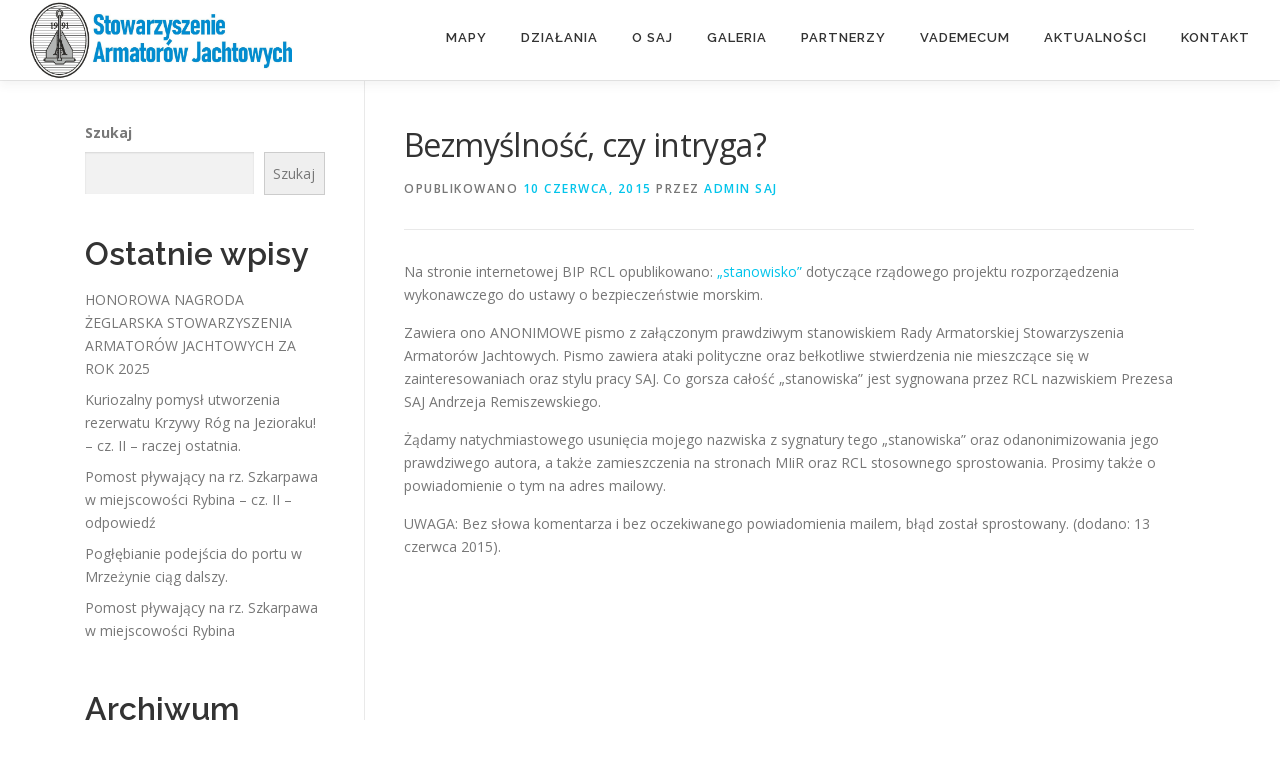

--- FILE ---
content_type: text/html; charset=UTF-8
request_url: https://saj.org.pl/bezmyslnosc-czy-intryga/
body_size: 10978
content:
<!DOCTYPE html>
<html lang="pl-PL">
<head>
<meta charset="UTF-8">
<meta name="viewport" content="width=device-width, initial-scale=1">
<link rel="profile" href="http://gmpg.org/xfn/11">
<title>Bezmyślność, czy intryga? &#8211; Stowarzyszenie Armator&oacute;w Jachtowych</title>
<meta name='robots' content='max-image-preview:large' />
	<style>img:is([sizes="auto" i], [sizes^="auto," i]) { contain-intrinsic-size: 3000px 1500px }</style>
	<link rel='dns-prefetch' href='//www.googletagmanager.com' />
<link rel='dns-prefetch' href='//fonts.googleapis.com' />
<link rel="alternate" type="application/rss+xml" title="Stowarzyszenie Armator&oacute;w Jachtowych &raquo; Kanał z wpisami" href="https://saj.org.pl/feed/" />
<link rel="alternate" type="application/rss+xml" title="Stowarzyszenie Armator&oacute;w Jachtowych &raquo; Kanał z komentarzami" href="https://saj.org.pl/comments/feed/" />
<script type="text/javascript">
/* <![CDATA[ */
window._wpemojiSettings = {"baseUrl":"https:\/\/s.w.org\/images\/core\/emoji\/16.0.1\/72x72\/","ext":".png","svgUrl":"https:\/\/s.w.org\/images\/core\/emoji\/16.0.1\/svg\/","svgExt":".svg","source":{"concatemoji":"https:\/\/saj.org.pl\/wp-includes\/js\/wp-emoji-release.min.js?ver=6.8.3"}};
/*! This file is auto-generated */
!function(s,n){var o,i,e;function c(e){try{var t={supportTests:e,timestamp:(new Date).valueOf()};sessionStorage.setItem(o,JSON.stringify(t))}catch(e){}}function p(e,t,n){e.clearRect(0,0,e.canvas.width,e.canvas.height),e.fillText(t,0,0);var t=new Uint32Array(e.getImageData(0,0,e.canvas.width,e.canvas.height).data),a=(e.clearRect(0,0,e.canvas.width,e.canvas.height),e.fillText(n,0,0),new Uint32Array(e.getImageData(0,0,e.canvas.width,e.canvas.height).data));return t.every(function(e,t){return e===a[t]})}function u(e,t){e.clearRect(0,0,e.canvas.width,e.canvas.height),e.fillText(t,0,0);for(var n=e.getImageData(16,16,1,1),a=0;a<n.data.length;a++)if(0!==n.data[a])return!1;return!0}function f(e,t,n,a){switch(t){case"flag":return n(e,"\ud83c\udff3\ufe0f\u200d\u26a7\ufe0f","\ud83c\udff3\ufe0f\u200b\u26a7\ufe0f")?!1:!n(e,"\ud83c\udde8\ud83c\uddf6","\ud83c\udde8\u200b\ud83c\uddf6")&&!n(e,"\ud83c\udff4\udb40\udc67\udb40\udc62\udb40\udc65\udb40\udc6e\udb40\udc67\udb40\udc7f","\ud83c\udff4\u200b\udb40\udc67\u200b\udb40\udc62\u200b\udb40\udc65\u200b\udb40\udc6e\u200b\udb40\udc67\u200b\udb40\udc7f");case"emoji":return!a(e,"\ud83e\udedf")}return!1}function g(e,t,n,a){var r="undefined"!=typeof WorkerGlobalScope&&self instanceof WorkerGlobalScope?new OffscreenCanvas(300,150):s.createElement("canvas"),o=r.getContext("2d",{willReadFrequently:!0}),i=(o.textBaseline="top",o.font="600 32px Arial",{});return e.forEach(function(e){i[e]=t(o,e,n,a)}),i}function t(e){var t=s.createElement("script");t.src=e,t.defer=!0,s.head.appendChild(t)}"undefined"!=typeof Promise&&(o="wpEmojiSettingsSupports",i=["flag","emoji"],n.supports={everything:!0,everythingExceptFlag:!0},e=new Promise(function(e){s.addEventListener("DOMContentLoaded",e,{once:!0})}),new Promise(function(t){var n=function(){try{var e=JSON.parse(sessionStorage.getItem(o));if("object"==typeof e&&"number"==typeof e.timestamp&&(new Date).valueOf()<e.timestamp+604800&&"object"==typeof e.supportTests)return e.supportTests}catch(e){}return null}();if(!n){if("undefined"!=typeof Worker&&"undefined"!=typeof OffscreenCanvas&&"undefined"!=typeof URL&&URL.createObjectURL&&"undefined"!=typeof Blob)try{var e="postMessage("+g.toString()+"("+[JSON.stringify(i),f.toString(),p.toString(),u.toString()].join(",")+"));",a=new Blob([e],{type:"text/javascript"}),r=new Worker(URL.createObjectURL(a),{name:"wpTestEmojiSupports"});return void(r.onmessage=function(e){c(n=e.data),r.terminate(),t(n)})}catch(e){}c(n=g(i,f,p,u))}t(n)}).then(function(e){for(var t in e)n.supports[t]=e[t],n.supports.everything=n.supports.everything&&n.supports[t],"flag"!==t&&(n.supports.everythingExceptFlag=n.supports.everythingExceptFlag&&n.supports[t]);n.supports.everythingExceptFlag=n.supports.everythingExceptFlag&&!n.supports.flag,n.DOMReady=!1,n.readyCallback=function(){n.DOMReady=!0}}).then(function(){return e}).then(function(){var e;n.supports.everything||(n.readyCallback(),(e=n.source||{}).concatemoji?t(e.concatemoji):e.wpemoji&&e.twemoji&&(t(e.twemoji),t(e.wpemoji)))}))}((window,document),window._wpemojiSettings);
/* ]]> */
</script>
<style id='wp-emoji-styles-inline-css' type='text/css'>

	img.wp-smiley, img.emoji {
		display: inline !important;
		border: none !important;
		box-shadow: none !important;
		height: 1em !important;
		width: 1em !important;
		margin: 0 0.07em !important;
		vertical-align: -0.1em !important;
		background: none !important;
		padding: 0 !important;
	}
</style>
<link rel='stylesheet' id='wp-block-library-css' href='https://saj.org.pl/wp-includes/css/dist/block-library/style.min.css?ver=6.8.3' type='text/css' media='all' />
<style id='wp-block-library-theme-inline-css' type='text/css'>
.wp-block-audio :where(figcaption){color:#555;font-size:13px;text-align:center}.is-dark-theme .wp-block-audio :where(figcaption){color:#ffffffa6}.wp-block-audio{margin:0 0 1em}.wp-block-code{border:1px solid #ccc;border-radius:4px;font-family:Menlo,Consolas,monaco,monospace;padding:.8em 1em}.wp-block-embed :where(figcaption){color:#555;font-size:13px;text-align:center}.is-dark-theme .wp-block-embed :where(figcaption){color:#ffffffa6}.wp-block-embed{margin:0 0 1em}.blocks-gallery-caption{color:#555;font-size:13px;text-align:center}.is-dark-theme .blocks-gallery-caption{color:#ffffffa6}:root :where(.wp-block-image figcaption){color:#555;font-size:13px;text-align:center}.is-dark-theme :root :where(.wp-block-image figcaption){color:#ffffffa6}.wp-block-image{margin:0 0 1em}.wp-block-pullquote{border-bottom:4px solid;border-top:4px solid;color:currentColor;margin-bottom:1.75em}.wp-block-pullquote cite,.wp-block-pullquote footer,.wp-block-pullquote__citation{color:currentColor;font-size:.8125em;font-style:normal;text-transform:uppercase}.wp-block-quote{border-left:.25em solid;margin:0 0 1.75em;padding-left:1em}.wp-block-quote cite,.wp-block-quote footer{color:currentColor;font-size:.8125em;font-style:normal;position:relative}.wp-block-quote:where(.has-text-align-right){border-left:none;border-right:.25em solid;padding-left:0;padding-right:1em}.wp-block-quote:where(.has-text-align-center){border:none;padding-left:0}.wp-block-quote.is-large,.wp-block-quote.is-style-large,.wp-block-quote:where(.is-style-plain){border:none}.wp-block-search .wp-block-search__label{font-weight:700}.wp-block-search__button{border:1px solid #ccc;padding:.375em .625em}:where(.wp-block-group.has-background){padding:1.25em 2.375em}.wp-block-separator.has-css-opacity{opacity:.4}.wp-block-separator{border:none;border-bottom:2px solid;margin-left:auto;margin-right:auto}.wp-block-separator.has-alpha-channel-opacity{opacity:1}.wp-block-separator:not(.is-style-wide):not(.is-style-dots){width:100px}.wp-block-separator.has-background:not(.is-style-dots){border-bottom:none;height:1px}.wp-block-separator.has-background:not(.is-style-wide):not(.is-style-dots){height:2px}.wp-block-table{margin:0 0 1em}.wp-block-table td,.wp-block-table th{word-break:normal}.wp-block-table :where(figcaption){color:#555;font-size:13px;text-align:center}.is-dark-theme .wp-block-table :where(figcaption){color:#ffffffa6}.wp-block-video :where(figcaption){color:#555;font-size:13px;text-align:center}.is-dark-theme .wp-block-video :where(figcaption){color:#ffffffa6}.wp-block-video{margin:0 0 1em}:root :where(.wp-block-template-part.has-background){margin-bottom:0;margin-top:0;padding:1.25em 2.375em}
</style>
<style id='classic-theme-styles-inline-css' type='text/css'>
/*! This file is auto-generated */
.wp-block-button__link{color:#fff;background-color:#32373c;border-radius:9999px;box-shadow:none;text-decoration:none;padding:calc(.667em + 2px) calc(1.333em + 2px);font-size:1.125em}.wp-block-file__button{background:#32373c;color:#fff;text-decoration:none}
</style>
<style id='global-styles-inline-css' type='text/css'>
:root{--wp--preset--aspect-ratio--square: 1;--wp--preset--aspect-ratio--4-3: 4/3;--wp--preset--aspect-ratio--3-4: 3/4;--wp--preset--aspect-ratio--3-2: 3/2;--wp--preset--aspect-ratio--2-3: 2/3;--wp--preset--aspect-ratio--16-9: 16/9;--wp--preset--aspect-ratio--9-16: 9/16;--wp--preset--color--black: #000000;--wp--preset--color--cyan-bluish-gray: #abb8c3;--wp--preset--color--white: #ffffff;--wp--preset--color--pale-pink: #f78da7;--wp--preset--color--vivid-red: #cf2e2e;--wp--preset--color--luminous-vivid-orange: #ff6900;--wp--preset--color--luminous-vivid-amber: #fcb900;--wp--preset--color--light-green-cyan: #7bdcb5;--wp--preset--color--vivid-green-cyan: #00d084;--wp--preset--color--pale-cyan-blue: #8ed1fc;--wp--preset--color--vivid-cyan-blue: #0693e3;--wp--preset--color--vivid-purple: #9b51e0;--wp--preset--gradient--vivid-cyan-blue-to-vivid-purple: linear-gradient(135deg,rgba(6,147,227,1) 0%,rgb(155,81,224) 100%);--wp--preset--gradient--light-green-cyan-to-vivid-green-cyan: linear-gradient(135deg,rgb(122,220,180) 0%,rgb(0,208,130) 100%);--wp--preset--gradient--luminous-vivid-amber-to-luminous-vivid-orange: linear-gradient(135deg,rgba(252,185,0,1) 0%,rgba(255,105,0,1) 100%);--wp--preset--gradient--luminous-vivid-orange-to-vivid-red: linear-gradient(135deg,rgba(255,105,0,1) 0%,rgb(207,46,46) 100%);--wp--preset--gradient--very-light-gray-to-cyan-bluish-gray: linear-gradient(135deg,rgb(238,238,238) 0%,rgb(169,184,195) 100%);--wp--preset--gradient--cool-to-warm-spectrum: linear-gradient(135deg,rgb(74,234,220) 0%,rgb(151,120,209) 20%,rgb(207,42,186) 40%,rgb(238,44,130) 60%,rgb(251,105,98) 80%,rgb(254,248,76) 100%);--wp--preset--gradient--blush-light-purple: linear-gradient(135deg,rgb(255,206,236) 0%,rgb(152,150,240) 100%);--wp--preset--gradient--blush-bordeaux: linear-gradient(135deg,rgb(254,205,165) 0%,rgb(254,45,45) 50%,rgb(107,0,62) 100%);--wp--preset--gradient--luminous-dusk: linear-gradient(135deg,rgb(255,203,112) 0%,rgb(199,81,192) 50%,rgb(65,88,208) 100%);--wp--preset--gradient--pale-ocean: linear-gradient(135deg,rgb(255,245,203) 0%,rgb(182,227,212) 50%,rgb(51,167,181) 100%);--wp--preset--gradient--electric-grass: linear-gradient(135deg,rgb(202,248,128) 0%,rgb(113,206,126) 100%);--wp--preset--gradient--midnight: linear-gradient(135deg,rgb(2,3,129) 0%,rgb(40,116,252) 100%);--wp--preset--font-size--small: 13px;--wp--preset--font-size--medium: 20px;--wp--preset--font-size--large: 36px;--wp--preset--font-size--x-large: 42px;--wp--preset--spacing--20: 0.44rem;--wp--preset--spacing--30: 0.67rem;--wp--preset--spacing--40: 1rem;--wp--preset--spacing--50: 1.5rem;--wp--preset--spacing--60: 2.25rem;--wp--preset--spacing--70: 3.38rem;--wp--preset--spacing--80: 5.06rem;--wp--preset--shadow--natural: 6px 6px 9px rgba(0, 0, 0, 0.2);--wp--preset--shadow--deep: 12px 12px 50px rgba(0, 0, 0, 0.4);--wp--preset--shadow--sharp: 6px 6px 0px rgba(0, 0, 0, 0.2);--wp--preset--shadow--outlined: 6px 6px 0px -3px rgba(255, 255, 255, 1), 6px 6px rgba(0, 0, 0, 1);--wp--preset--shadow--crisp: 6px 6px 0px rgba(0, 0, 0, 1);}:where(.is-layout-flex){gap: 0.5em;}:where(.is-layout-grid){gap: 0.5em;}body .is-layout-flex{display: flex;}.is-layout-flex{flex-wrap: wrap;align-items: center;}.is-layout-flex > :is(*, div){margin: 0;}body .is-layout-grid{display: grid;}.is-layout-grid > :is(*, div){margin: 0;}:where(.wp-block-columns.is-layout-flex){gap: 2em;}:where(.wp-block-columns.is-layout-grid){gap: 2em;}:where(.wp-block-post-template.is-layout-flex){gap: 1.25em;}:where(.wp-block-post-template.is-layout-grid){gap: 1.25em;}.has-black-color{color: var(--wp--preset--color--black) !important;}.has-cyan-bluish-gray-color{color: var(--wp--preset--color--cyan-bluish-gray) !important;}.has-white-color{color: var(--wp--preset--color--white) !important;}.has-pale-pink-color{color: var(--wp--preset--color--pale-pink) !important;}.has-vivid-red-color{color: var(--wp--preset--color--vivid-red) !important;}.has-luminous-vivid-orange-color{color: var(--wp--preset--color--luminous-vivid-orange) !important;}.has-luminous-vivid-amber-color{color: var(--wp--preset--color--luminous-vivid-amber) !important;}.has-light-green-cyan-color{color: var(--wp--preset--color--light-green-cyan) !important;}.has-vivid-green-cyan-color{color: var(--wp--preset--color--vivid-green-cyan) !important;}.has-pale-cyan-blue-color{color: var(--wp--preset--color--pale-cyan-blue) !important;}.has-vivid-cyan-blue-color{color: var(--wp--preset--color--vivid-cyan-blue) !important;}.has-vivid-purple-color{color: var(--wp--preset--color--vivid-purple) !important;}.has-black-background-color{background-color: var(--wp--preset--color--black) !important;}.has-cyan-bluish-gray-background-color{background-color: var(--wp--preset--color--cyan-bluish-gray) !important;}.has-white-background-color{background-color: var(--wp--preset--color--white) !important;}.has-pale-pink-background-color{background-color: var(--wp--preset--color--pale-pink) !important;}.has-vivid-red-background-color{background-color: var(--wp--preset--color--vivid-red) !important;}.has-luminous-vivid-orange-background-color{background-color: var(--wp--preset--color--luminous-vivid-orange) !important;}.has-luminous-vivid-amber-background-color{background-color: var(--wp--preset--color--luminous-vivid-amber) !important;}.has-light-green-cyan-background-color{background-color: var(--wp--preset--color--light-green-cyan) !important;}.has-vivid-green-cyan-background-color{background-color: var(--wp--preset--color--vivid-green-cyan) !important;}.has-pale-cyan-blue-background-color{background-color: var(--wp--preset--color--pale-cyan-blue) !important;}.has-vivid-cyan-blue-background-color{background-color: var(--wp--preset--color--vivid-cyan-blue) !important;}.has-vivid-purple-background-color{background-color: var(--wp--preset--color--vivid-purple) !important;}.has-black-border-color{border-color: var(--wp--preset--color--black) !important;}.has-cyan-bluish-gray-border-color{border-color: var(--wp--preset--color--cyan-bluish-gray) !important;}.has-white-border-color{border-color: var(--wp--preset--color--white) !important;}.has-pale-pink-border-color{border-color: var(--wp--preset--color--pale-pink) !important;}.has-vivid-red-border-color{border-color: var(--wp--preset--color--vivid-red) !important;}.has-luminous-vivid-orange-border-color{border-color: var(--wp--preset--color--luminous-vivid-orange) !important;}.has-luminous-vivid-amber-border-color{border-color: var(--wp--preset--color--luminous-vivid-amber) !important;}.has-light-green-cyan-border-color{border-color: var(--wp--preset--color--light-green-cyan) !important;}.has-vivid-green-cyan-border-color{border-color: var(--wp--preset--color--vivid-green-cyan) !important;}.has-pale-cyan-blue-border-color{border-color: var(--wp--preset--color--pale-cyan-blue) !important;}.has-vivid-cyan-blue-border-color{border-color: var(--wp--preset--color--vivid-cyan-blue) !important;}.has-vivid-purple-border-color{border-color: var(--wp--preset--color--vivid-purple) !important;}.has-vivid-cyan-blue-to-vivid-purple-gradient-background{background: var(--wp--preset--gradient--vivid-cyan-blue-to-vivid-purple) !important;}.has-light-green-cyan-to-vivid-green-cyan-gradient-background{background: var(--wp--preset--gradient--light-green-cyan-to-vivid-green-cyan) !important;}.has-luminous-vivid-amber-to-luminous-vivid-orange-gradient-background{background: var(--wp--preset--gradient--luminous-vivid-amber-to-luminous-vivid-orange) !important;}.has-luminous-vivid-orange-to-vivid-red-gradient-background{background: var(--wp--preset--gradient--luminous-vivid-orange-to-vivid-red) !important;}.has-very-light-gray-to-cyan-bluish-gray-gradient-background{background: var(--wp--preset--gradient--very-light-gray-to-cyan-bluish-gray) !important;}.has-cool-to-warm-spectrum-gradient-background{background: var(--wp--preset--gradient--cool-to-warm-spectrum) !important;}.has-blush-light-purple-gradient-background{background: var(--wp--preset--gradient--blush-light-purple) !important;}.has-blush-bordeaux-gradient-background{background: var(--wp--preset--gradient--blush-bordeaux) !important;}.has-luminous-dusk-gradient-background{background: var(--wp--preset--gradient--luminous-dusk) !important;}.has-pale-ocean-gradient-background{background: var(--wp--preset--gradient--pale-ocean) !important;}.has-electric-grass-gradient-background{background: var(--wp--preset--gradient--electric-grass) !important;}.has-midnight-gradient-background{background: var(--wp--preset--gradient--midnight) !important;}.has-small-font-size{font-size: var(--wp--preset--font-size--small) !important;}.has-medium-font-size{font-size: var(--wp--preset--font-size--medium) !important;}.has-large-font-size{font-size: var(--wp--preset--font-size--large) !important;}.has-x-large-font-size{font-size: var(--wp--preset--font-size--x-large) !important;}
:where(.wp-block-post-template.is-layout-flex){gap: 1.25em;}:where(.wp-block-post-template.is-layout-grid){gap: 1.25em;}
:where(.wp-block-columns.is-layout-flex){gap: 2em;}:where(.wp-block-columns.is-layout-grid){gap: 2em;}
:root :where(.wp-block-pullquote){font-size: 1.5em;line-height: 1.6;}
</style>
<link rel='stylesheet' id='onepress-fonts-css' href='https://fonts.googleapis.com/css?family=Raleway%3A400%2C500%2C600%2C700%2C300%2C100%2C800%2C900%7COpen+Sans%3A400%2C300%2C300italic%2C400italic%2C600%2C600italic%2C700%2C700italic&#038;subset=latin%2Clatin-ext&#038;display=swap&#038;ver=2.3.12' type='text/css' media='all' />
<link rel='stylesheet' id='onepress-animate-css' href='https://saj.org.pl/wp-content/themes/onepress/assets/css/animate.min.css?ver=2.3.12' type='text/css' media='all' />
<link rel='stylesheet' id='onepress-fa-css' href='https://saj.org.pl/wp-content/themes/onepress/assets/fontawesome-v6/css/all.min.css?ver=6.5.1' type='text/css' media='all' />
<link rel='stylesheet' id='onepress-fa-shims-css' href='https://saj.org.pl/wp-content/themes/onepress/assets/fontawesome-v6/css/v4-shims.min.css?ver=6.5.1' type='text/css' media='all' />
<link rel='stylesheet' id='onepress-bootstrap-css' href='https://saj.org.pl/wp-content/themes/onepress/assets/css/bootstrap.min.css?ver=2.3.12' type='text/css' media='all' />
<link rel='stylesheet' id='onepress-style-css' href='https://saj.org.pl/wp-content/themes/onepress/style.css?ver=6.8.3' type='text/css' media='all' />
<style id='onepress-style-inline-css' type='text/css'>
.site-logo-div img{height:80px;width:auto}.site-logo-div img.custom-logo-transparent{height:250px;width:auto}#page .is-transparent .site-header.no-scroll .site-title,#page .is-transparent .site-header.no-scroll .site-title .site-text-logo{color:#ffffff}#main .video-section section.hero-slideshow-wrapper{background:transparent}.hero-slideshow-wrapper:after{position:absolute;top:0px;left:0px;width:100%;height:100%;background-color:rgba(0,0,0,0.3);display:block;content:""}#parallax-hero .jarallax-container .parallax-bg:before{background-color:rgba(0,0,0,0.3)}.body-desktop .parallax-hero .hero-slideshow-wrapper:after{display:none!important}#parallax-hero>.parallax-bg::before{background-color:rgba(0,0,0,0.3);opacity:1}.body-desktop .parallax-hero .hero-slideshow-wrapper:after{display:none!important}.page-header:not(.page--cover){text-align:left}#footer-widgets{}.gallery-carousel .g-item{padding:0px 10px}.gallery-carousel-wrap{margin-left:-10px;margin-right:-10px}.gallery-grid .g-item,.gallery-masonry .g-item .inner{padding:10px}.gallery-grid-wrap,.gallery-masonry-wrap{margin-left:-10px;margin-right:-10px}.gallery-justified-wrap{margin-left:-20px;margin-right:-20px}body .c-bully{color:#1e73be}
</style>
<link rel='stylesheet' id='onepress-gallery-lightgallery-css' href='https://saj.org.pl/wp-content/themes/onepress/assets/css/lightgallery.css?ver=6.8.3' type='text/css' media='all' />
<script type="text/javascript" src="https://saj.org.pl/wp-includes/js/jquery/jquery.min.js?ver=3.7.1" id="jquery-core-js"></script>
<script type="text/javascript" src="https://saj.org.pl/wp-includes/js/jquery/jquery-migrate.min.js?ver=3.4.1" id="jquery-migrate-js"></script>

<!-- Fragment znacznika Google (gtag.js) dodany przez Site Kit -->
<!-- Fragment Google Analytics dodany przez Site Kit -->
<script type="text/javascript" src="https://www.googletagmanager.com/gtag/js?id=GT-M3VTGN7" id="google_gtagjs-js" async></script>
<script type="text/javascript" id="google_gtagjs-js-after">
/* <![CDATA[ */
window.dataLayer = window.dataLayer || [];function gtag(){dataLayer.push(arguments);}
gtag("set","linker",{"domains":["saj.org.pl"]});
gtag("js", new Date());
gtag("set", "developer_id.dZTNiMT", true);
gtag("config", "GT-M3VTGN7");
/* ]]> */
</script>
<link rel="https://api.w.org/" href="https://saj.org.pl/wp-json/" /><link rel="alternate" title="JSON" type="application/json" href="https://saj.org.pl/wp-json/wp/v2/posts/1248" /><link rel="EditURI" type="application/rsd+xml" title="RSD" href="https://saj.org.pl/xmlrpc.php?rsd" />
<meta name="generator" content="WordPress 6.8.3" />
<link rel="canonical" href="https://saj.org.pl/bezmyslnosc-czy-intryga/" />
<link rel='shortlink' href='https://saj.org.pl/?p=1248' />
<link rel="alternate" title="oEmbed (JSON)" type="application/json+oembed" href="https://saj.org.pl/wp-json/oembed/1.0/embed?url=https%3A%2F%2Fsaj.org.pl%2Fbezmyslnosc-czy-intryga%2F" />
<link rel="alternate" title="oEmbed (XML)" type="text/xml+oembed" href="https://saj.org.pl/wp-json/oembed/1.0/embed?url=https%3A%2F%2Fsaj.org.pl%2Fbezmyslnosc-czy-intryga%2F&#038;format=xml" />
<meta name="generator" content="Site Kit by Google 1.166.0" /><link rel="icon" href="https://saj.org.pl/wp-content/uploads/2022/02/cropped-logo-kwadrat-32x32.jpg" sizes="32x32" />
<link rel="icon" href="https://saj.org.pl/wp-content/uploads/2022/02/cropped-logo-kwadrat-192x192.jpg" sizes="192x192" />
<link rel="apple-touch-icon" href="https://saj.org.pl/wp-content/uploads/2022/02/cropped-logo-kwadrat-180x180.jpg" />
<meta name="msapplication-TileImage" content="https://saj.org.pl/wp-content/uploads/2022/02/cropped-logo-kwadrat-270x270.jpg" />
</head>

<body class="wp-singular post-template-default single single-post postid-1248 single-format-standard wp-custom-logo wp-theme-onepress group-blog">
<div id="page" class="hfeed site">
	<a class="skip-link screen-reader-text" href="#content">Przejdź do treści</a>
	<div id="header-section" class="h-on-top no-transparent">		<header id="masthead" class="site-header header-full-width is-sticky no-scroll no-t h-on-top" role="banner">
			<div class="container">
				<div class="site-branding">
				<div class="site-brand-inner has-logo-img no-desc"><div class="site-logo-div"><a href="https://saj.org.pl/" class="custom-logo-link  no-t-logo" rel="home"><img width="1820" height="555" src="https://saj.org.pl/wp-content/uploads/2023/01/cropped-wizytowka-SAJ-niebieska3.jpg" class="custom-logo" alt="Stowarzyszenie Armator&oacute;w Jachtowych" /></a></div></div>				</div>
				<div class="header-right-wrapper">
					<a href="#0" id="nav-toggle">Menu<span></span></a>
					<nav id="site-navigation" class="main-navigation" role="navigation">
						<ul class="onepress-menu">
							<li id="menu-item-3509" class="menu-item menu-item-type-post_type menu-item-object-page menu-item-has-children menu-item-3509"><a href="https://saj.org.pl/mapy-przystani/">Mapy</a>
<ul class="sub-menu">
	<li id="menu-item-2942" class="menu-item menu-item-type-post_type menu-item-object-page menu-item-2942"><a href="https://saj.org.pl/mapa-przystani/">Mapa przystani wybrzeża Bałtyku</a></li>
	<li id="menu-item-3510" class="menu-item menu-item-type-post_type menu-item-object-page menu-item-3510"><a href="https://saj.org.pl/mapa-srodladzia/">Mapa przystani śródlądowych (beta)</a></li>
</ul>
</li>
<li id="menu-item-427" class="menu-item menu-item-type-custom menu-item-object-custom menu-item-home menu-item-has-children menu-item-427"><a href="https://saj.org.pl/#aktywnosci">Działania</a>
<ul class="sub-menu">
	<li id="menu-item-3049" class="menu-item menu-item-type-custom menu-item-object-custom menu-item-home menu-item-3049"><a href="https://saj.org.pl/#ppa">Przystań Przyjazna Armatorom</a></li>
	<li id="menu-item-3272" class="menu-item menu-item-type-post_type menu-item-object-page menu-item-3272"><a href="https://saj.org.pl/czwartkowe-wieczory-armatorskie/">Czwartkowe Wieczory Armatorskie</a></li>
	<li id="menu-item-691" class="menu-item menu-item-type-custom menu-item-object-custom menu-item-home menu-item-691"><a href="https://saj.org.pl/#news">Aktualności</a></li>
	<li id="menu-item-539" class="menu-item menu-item-type-post_type menu-item-object-page menu-item-539"><a href="https://saj.org.pl/nagrodahonorowasaj/">Nagroda Honorowa SAJ</a></li>
</ul>
</li>
<li id="menu-item-233" class="menu-item menu-item-type-custom menu-item-object-custom menu-item-home menu-item-has-children menu-item-233"><a href="https://saj.org.pl/#O">O SAJ</a>
<ul class="sub-menu">
	<li id="menu-item-180" class="menu-item menu-item-type-post_type menu-item-object-page menu-item-180"><a href="https://saj.org.pl/statut-stowarzyszenia-armatorow-jachtowych/">Statut SAJ</a></li>
	<li id="menu-item-582" class="menu-item menu-item-type-post_type menu-item-object-page menu-item-582"><a href="https://saj.org.pl/rada-armatorska/">Rada Armatorska</a></li>
	<li id="menu-item-581" class="menu-item menu-item-type-post_type menu-item-object-page menu-item-581"><a href="https://saj.org.pl/komisja-rewizyjna/">Komisja Rewizyjna</a></li>
	<li id="menu-item-603" class="menu-item menu-item-type-post_type menu-item-object-page menu-item-603"><a href="https://saj.org.pl/poczet-prezesow/">Poczet Prezesów</a></li>
	<li id="menu-item-645" class="menu-item menu-item-type-post_type menu-item-object-page menu-item-645"><a href="https://saj.org.pl/krotka-historia-saj/">Krótka historia SAJ</a></li>
	<li id="menu-item-2310" class="menu-item menu-item-type-post_type menu-item-object-page menu-item-2310"><a href="https://saj.org.pl/nagroda-przyjaznego-brzegu-za-rok-2015/">Nagroda Przyjaznego Brzegu za rok 2015</a></li>
	<li id="menu-item-795" class="menu-item menu-item-type-post_type menu-item-object-page menu-item-795"><a href="https://saj.org.pl/wspominamy/">Wspominamy</a></li>
	<li id="menu-item-587" class="menu-item menu-item-type-post_type menu-item-object-page menu-item-587"><a href="https://saj.org.pl/reprezentacja-graficzna-saj/">Reprezentacja graficzna SAJ</a></li>
	<li id="menu-item-658" class="menu-item menu-item-type-post_type menu-item-object-page menu-item-658"><a href="https://saj.org.pl/skladki/">Składki członkowskie</a></li>
	<li id="menu-item-523" class="menu-item menu-item-type-post_type menu-item-object-page menu-item-523"><a href="https://saj.org.pl/deklaracja-czlonkowska/">Deklaracja członkowska</a></li>
</ul>
</li>
<li id="menu-item-295" class="menu-item menu-item-type-custom menu-item-object-custom menu-item-home menu-item-295"><a href="https://saj.org.pl/#galeriasaj">Galeria</a></li>
<li id="menu-item-3676" class="menu-item menu-item-type-post_type menu-item-object-page menu-item-3676"><a href="https://saj.org.pl/partnerzy/">Partnerzy</a></li>
<li id="menu-item-2450" class="menu-item menu-item-type-custom menu-item-object-custom menu-item-home menu-item-has-children menu-item-2450"><a href="https://saj.org.pl/#vademecum">Vademecum</a>
<ul class="sub-menu">
	<li id="menu-item-45" class="menu-item menu-item-type-post_type menu-item-object-page menu-item-45"><a href="https://saj.org.pl/linki/">Linki</a></li>
	<li id="menu-item-3660" class="menu-item menu-item-type-post_type menu-item-object-page menu-item-3660"><a href="https://saj.org.pl/e-book-zeglarze-zalewu-wislanego/">E-book „Żeglarze Zalewu Wiślanego”</a></li>
</ul>
</li>
<li id="menu-item-231" class="menu-item menu-item-type-custom menu-item-object-custom menu-item-home menu-item-231"><a href="https://saj.org.pl/#news">Aktualności</a></li>
<li id="menu-item-2440" class="menu-item menu-item-type-custom menu-item-object-custom menu-item-home menu-item-has-children menu-item-2440"><a href="https://saj.org.pl/#kontaktsaj">Kontakt</a>
<ul class="sub-menu">
	<li id="menu-item-2694" class="menu-item menu-item-type-post_type menu-item-object-page menu-item-2694"><a href="https://saj.org.pl/forumsaj/">Forum SAJ (dla członków)</a></li>
	<li id="menu-item-655" class="menu-item menu-item-type-post_type menu-item-object-page menu-item-655"><a href="https://saj.org.pl/konto-bankowe-saj/">Konto bankowe SAJ</a></li>
	<li id="menu-item-2487" class="menu-item menu-item-type-post_type menu-item-object-page menu-item-2487"><a href="https://saj.org.pl/polityka-prywatnosci/">Polityka prywatności</a></li>
</ul>
</li>
						</ul>
					</nav>
					
				</div>
			</div>
		</header>
		</div>
	<div id="content" class="site-content">

		
		<div id="content-inside" class="container left-sidebar">
			<div id="primary" class="content-area">
				<main id="main" class="site-main" role="main">

				
					<article id="post-1248" class="post-1248 post type-post status-publish format-standard hentry category-aktualnosci">
	<header class="entry-header">
		<h1 class="entry-title">Bezmyślność, czy intryga?</h1>        		<div class="entry-meta">
			<span class="posted-on">Opublikowano <a href="https://saj.org.pl/bezmyslnosc-czy-intryga/" rel="bookmark"><time class="entry-date published" datetime="2015-06-10T14:11:00+00:00">10 czerwca, 2015</time><time class="updated hide" datetime="2022-12-20T14:12:33+00:00">20 grudnia, 2022</time></a></span><span class="byline"> przez <span class="author vcard"><a  rel="author" class="url fn n" href="https://saj.org.pl/author/admin/">admin SAJ</a></span></span>		</div>
        	</header>

    
	<div class="entry-content">
		
<p>Na stronie internetowej BIP RCL opublikowano:&nbsp;<a href="https://legislacja.rcl.gov.pl/docs//520/12271950/12286458/12286461/dokument166296.pdf)">&#8222;stanowisko&#8221;&nbsp;</a>dotyczące rządowego projektu rozporząedzenia wykonawczego do ustawy o bezpieczeństwie morskim.</p>



<p>Zawiera ono ANONIMOWE pismo z załączonym prawdziwym stanowiskiem Rady Armatorskiej Stowarzyszenia Armatorów Jachtowych. Pismo zawiera ataki polityczne oraz bełkotliwe stwierdzenia nie mieszczące się w zainteresowaniach oraz stylu pracy SAJ. Co gorsza całość &#8222;stanowiska&#8221; jest sygnowana przez RCL nazwiskiem Prezesa SAJ Andrzeja Remiszewskiego.</p>



<p>Żądamy natychmiastowego usunięcia mojego nazwiska z sygnatury tego &#8222;stanowiska&#8221; oraz odanonimizowania jego prawdziwego autora, a także zamieszczenia na stronach MIiR oraz RCL stosownego sprostowania. Prosimy także o powiadomienie o tym na adres mailowy.</p>



<p>UWAGA: Bez słowa komentarza i bez oczekiwanego powiadomienia mailem, błąd został sprostowany. (dodano: 13 czerwca 2015).</p>
			</div>
    
    
    </article>


					
				
				</main>
			</div>

                            
<div id="secondary" class="widget-area sidebar" role="complementary">
	<aside id="block-2" class="widget widget_block widget_search"><form role="search" method="get" action="https://saj.org.pl/" class="wp-block-search__button-outside wp-block-search__text-button wp-block-search"    ><label class="wp-block-search__label" for="wp-block-search__input-1" >Szukaj</label><div class="wp-block-search__inside-wrapper " ><input class="wp-block-search__input" id="wp-block-search__input-1" placeholder="" value="" type="search" name="s" required /><button aria-label="Szukaj" class="wp-block-search__button wp-element-button" type="submit" >Szukaj</button></div></form></aside><aside id="block-3" class="widget widget_block">
<div class="wp-block-group"><div class="wp-block-group__inner-container is-layout-flow wp-block-group-is-layout-flow">
<h2 class="wp-block-heading">Ostatnie wpisy</h2>


<ul class="wp-block-latest-posts__list wp-block-latest-posts"><li><a class="wp-block-latest-posts__post-title" href="https://saj.org.pl/honorowa-nagroda-zeglarska-stowarzyszenia-armatorow-jachtowych-za-rok-2025/">HONOROWA NAGRODA ŻEGLARSKA STOWARZYSZENIA ARMATORÓW JACHTOWYCH ZA ROK 2025</a></li>
<li><a class="wp-block-latest-posts__post-title" href="https://saj.org.pl/kuriozalny-pomysl-utworzenia-rezerwatu-krzywy-rog-na-jezioraku-cz-ii-raczej-ostatnia/">Kuriozalny pomysł utworzenia rezerwatu Krzywy Róg na Jezioraku! &#8211; cz. II &#8211; raczej ostatnia.</a></li>
<li><a class="wp-block-latest-posts__post-title" href="https://saj.org.pl/pomost-plywajacy-na-rz-szkarpawa-w-miejscowosci-rybina-cz-ii-odpowiedz/">Pomost pływający na rz. Szkarpawa w miejscowości Rybina &#8211; cz. II &#8211; odpowiedź</a></li>
<li><a class="wp-block-latest-posts__post-title" href="https://saj.org.pl/poglebianie-podejscia-do-portu-w-mrzezynie-ciag-dalszy/">Pogłębianie podejścia do portu w Mrzeżynie ciąg dalszy.</a></li>
<li><a class="wp-block-latest-posts__post-title" href="https://saj.org.pl/pomost-plywajacy-na-rz-szkarpawa-w-miejscowosci-rybina/">Pomost pływający na rz. Szkarpawa w miejscowości Rybina</a></li>
</ul></div></div>
</aside><aside id="block-5" class="widget widget_block">
<div class="wp-block-group"><div class="wp-block-group__inner-container is-layout-flow wp-block-group-is-layout-flow">
<h2 class="wp-block-heading">Archiwum</h2>


<ul class="wp-block-archives-list wp-block-archives">	<li><a href='https://saj.org.pl/2026/01/'>styczeń 2026</a></li>
	<li><a href='https://saj.org.pl/2025/12/'>grudzień 2025</a></li>
	<li><a href='https://saj.org.pl/2025/11/'>listopad 2025</a></li>
	<li><a href='https://saj.org.pl/2025/10/'>październik 2025</a></li>
	<li><a href='https://saj.org.pl/2025/09/'>wrzesień 2025</a></li>
	<li><a href='https://saj.org.pl/2025/08/'>sierpień 2025</a></li>
	<li><a href='https://saj.org.pl/2025/06/'>czerwiec 2025</a></li>
	<li><a href='https://saj.org.pl/2025/05/'>maj 2025</a></li>
	<li><a href='https://saj.org.pl/2025/04/'>kwiecień 2025</a></li>
	<li><a href='https://saj.org.pl/2025/03/'>marzec 2025</a></li>
	<li><a href='https://saj.org.pl/2025/02/'>luty 2025</a></li>
	<li><a href='https://saj.org.pl/2025/01/'>styczeń 2025</a></li>
	<li><a href='https://saj.org.pl/2024/12/'>grudzień 2024</a></li>
	<li><a href='https://saj.org.pl/2024/11/'>listopad 2024</a></li>
	<li><a href='https://saj.org.pl/2024/10/'>październik 2024</a></li>
	<li><a href='https://saj.org.pl/2024/09/'>wrzesień 2024</a></li>
	<li><a href='https://saj.org.pl/2024/05/'>maj 2024</a></li>
	<li><a href='https://saj.org.pl/2024/04/'>kwiecień 2024</a></li>
	<li><a href='https://saj.org.pl/2024/03/'>marzec 2024</a></li>
	<li><a href='https://saj.org.pl/2024/02/'>luty 2024</a></li>
	<li><a href='https://saj.org.pl/2024/01/'>styczeń 2024</a></li>
	<li><a href='https://saj.org.pl/2023/12/'>grudzień 2023</a></li>
	<li><a href='https://saj.org.pl/2023/11/'>listopad 2023</a></li>
	<li><a href='https://saj.org.pl/2023/10/'>październik 2023</a></li>
	<li><a href='https://saj.org.pl/2023/09/'>wrzesień 2023</a></li>
	<li><a href='https://saj.org.pl/2023/08/'>sierpień 2023</a></li>
	<li><a href='https://saj.org.pl/2023/07/'>lipiec 2023</a></li>
	<li><a href='https://saj.org.pl/2023/06/'>czerwiec 2023</a></li>
	<li><a href='https://saj.org.pl/2023/04/'>kwiecień 2023</a></li>
	<li><a href='https://saj.org.pl/2023/03/'>marzec 2023</a></li>
	<li><a href='https://saj.org.pl/2023/02/'>luty 2023</a></li>
	<li><a href='https://saj.org.pl/2023/01/'>styczeń 2023</a></li>
	<li><a href='https://saj.org.pl/2022/12/'>grudzień 2022</a></li>
	<li><a href='https://saj.org.pl/2022/11/'>listopad 2022</a></li>
	<li><a href='https://saj.org.pl/2022/10/'>październik 2022</a></li>
	<li><a href='https://saj.org.pl/2022/09/'>wrzesień 2022</a></li>
	<li><a href='https://saj.org.pl/2022/07/'>lipiec 2022</a></li>
	<li><a href='https://saj.org.pl/2022/05/'>maj 2022</a></li>
	<li><a href='https://saj.org.pl/2022/04/'>kwiecień 2022</a></li>
	<li><a href='https://saj.org.pl/2022/03/'>marzec 2022</a></li>
	<li><a href='https://saj.org.pl/2022/02/'>luty 2022</a></li>
	<li><a href='https://saj.org.pl/2022/01/'>styczeń 2022</a></li>
	<li><a href='https://saj.org.pl/2021/12/'>grudzień 2021</a></li>
	<li><a href='https://saj.org.pl/2021/11/'>listopad 2021</a></li>
	<li><a href='https://saj.org.pl/2021/10/'>październik 2021</a></li>
	<li><a href='https://saj.org.pl/2021/09/'>wrzesień 2021</a></li>
	<li><a href='https://saj.org.pl/2021/08/'>sierpień 2021</a></li>
	<li><a href='https://saj.org.pl/2021/07/'>lipiec 2021</a></li>
	<li><a href='https://saj.org.pl/2021/06/'>czerwiec 2021</a></li>
	<li><a href='https://saj.org.pl/2021/05/'>maj 2021</a></li>
	<li><a href='https://saj.org.pl/2021/04/'>kwiecień 2021</a></li>
	<li><a href='https://saj.org.pl/2021/02/'>luty 2021</a></li>
	<li><a href='https://saj.org.pl/2021/01/'>styczeń 2021</a></li>
	<li><a href='https://saj.org.pl/2020/12/'>grudzień 2020</a></li>
	<li><a href='https://saj.org.pl/2020/11/'>listopad 2020</a></li>
	<li><a href='https://saj.org.pl/2020/10/'>październik 2020</a></li>
	<li><a href='https://saj.org.pl/2020/06/'>czerwiec 2020</a></li>
	<li><a href='https://saj.org.pl/2020/04/'>kwiecień 2020</a></li>
	<li><a href='https://saj.org.pl/2020/03/'>marzec 2020</a></li>
	<li><a href='https://saj.org.pl/2020/02/'>luty 2020</a></li>
	<li><a href='https://saj.org.pl/2020/01/'>styczeń 2020</a></li>
	<li><a href='https://saj.org.pl/2019/12/'>grudzień 2019</a></li>
	<li><a href='https://saj.org.pl/2019/11/'>listopad 2019</a></li>
	<li><a href='https://saj.org.pl/2019/10/'>październik 2019</a></li>
	<li><a href='https://saj.org.pl/2019/07/'>lipiec 2019</a></li>
	<li><a href='https://saj.org.pl/2019/05/'>maj 2019</a></li>
	<li><a href='https://saj.org.pl/2019/03/'>marzec 2019</a></li>
	<li><a href='https://saj.org.pl/2019/02/'>luty 2019</a></li>
	<li><a href='https://saj.org.pl/2019/01/'>styczeń 2019</a></li>
	<li><a href='https://saj.org.pl/2018/12/'>grudzień 2018</a></li>
	<li><a href='https://saj.org.pl/2018/11/'>listopad 2018</a></li>
	<li><a href='https://saj.org.pl/2018/06/'>czerwiec 2018</a></li>
	<li><a href='https://saj.org.pl/2018/05/'>maj 2018</a></li>
	<li><a href='https://saj.org.pl/2018/04/'>kwiecień 2018</a></li>
	<li><a href='https://saj.org.pl/2018/03/'>marzec 2018</a></li>
	<li><a href='https://saj.org.pl/2018/02/'>luty 2018</a></li>
	<li><a href='https://saj.org.pl/2018/01/'>styczeń 2018</a></li>
	<li><a href='https://saj.org.pl/2017/12/'>grudzień 2017</a></li>
	<li><a href='https://saj.org.pl/2017/11/'>listopad 2017</a></li>
	<li><a href='https://saj.org.pl/2017/10/'>październik 2017</a></li>
	<li><a href='https://saj.org.pl/2017/09/'>wrzesień 2017</a></li>
	<li><a href='https://saj.org.pl/2017/08/'>sierpień 2017</a></li>
	<li><a href='https://saj.org.pl/2017/06/'>czerwiec 2017</a></li>
	<li><a href='https://saj.org.pl/2017/05/'>maj 2017</a></li>
	<li><a href='https://saj.org.pl/2017/04/'>kwiecień 2017</a></li>
	<li><a href='https://saj.org.pl/2017/03/'>marzec 2017</a></li>
	<li><a href='https://saj.org.pl/2017/02/'>luty 2017</a></li>
	<li><a href='https://saj.org.pl/2017/01/'>styczeń 2017</a></li>
	<li><a href='https://saj.org.pl/2016/12/'>grudzień 2016</a></li>
	<li><a href='https://saj.org.pl/2016/11/'>listopad 2016</a></li>
	<li><a href='https://saj.org.pl/2016/10/'>październik 2016</a></li>
	<li><a href='https://saj.org.pl/2016/09/'>wrzesień 2016</a></li>
	<li><a href='https://saj.org.pl/2016/08/'>sierpień 2016</a></li>
	<li><a href='https://saj.org.pl/2016/07/'>lipiec 2016</a></li>
	<li><a href='https://saj.org.pl/2016/06/'>czerwiec 2016</a></li>
	<li><a href='https://saj.org.pl/2016/05/'>maj 2016</a></li>
	<li><a href='https://saj.org.pl/2016/04/'>kwiecień 2016</a></li>
	<li><a href='https://saj.org.pl/2016/03/'>marzec 2016</a></li>
	<li><a href='https://saj.org.pl/2016/02/'>luty 2016</a></li>
	<li><a href='https://saj.org.pl/2016/01/'>styczeń 2016</a></li>
	<li><a href='https://saj.org.pl/2015/12/'>grudzień 2015</a></li>
	<li><a href='https://saj.org.pl/2015/11/'>listopad 2015</a></li>
	<li><a href='https://saj.org.pl/2015/10/'>październik 2015</a></li>
	<li><a href='https://saj.org.pl/2015/09/'>wrzesień 2015</a></li>
	<li><a href='https://saj.org.pl/2015/08/'>sierpień 2015</a></li>
	<li><a href='https://saj.org.pl/2015/06/'>czerwiec 2015</a></li>
	<li><a href='https://saj.org.pl/2015/05/'>maj 2015</a></li>
	<li><a href='https://saj.org.pl/2015/04/'>kwiecień 2015</a></li>
	<li><a href='https://saj.org.pl/2015/03/'>marzec 2015</a></li>
	<li><a href='https://saj.org.pl/2015/02/'>luty 2015</a></li>
	<li><a href='https://saj.org.pl/2015/01/'>styczeń 2015</a></li>
	<li><a href='https://saj.org.pl/2014/12/'>grudzień 2014</a></li>
	<li><a href='https://saj.org.pl/2014/11/'>listopad 2014</a></li>
	<li><a href='https://saj.org.pl/2014/10/'>październik 2014</a></li>
	<li><a href='https://saj.org.pl/2014/06/'>czerwiec 2014</a></li>
	<li><a href='https://saj.org.pl/2014/05/'>maj 2014</a></li>
	<li><a href='https://saj.org.pl/2014/04/'>kwiecień 2014</a></li>
	<li><a href='https://saj.org.pl/2014/03/'>marzec 2014</a></li>
	<li><a href='https://saj.org.pl/2014/02/'>luty 2014</a></li>
	<li><a href='https://saj.org.pl/2014/01/'>styczeń 2014</a></li>
	<li><a href='https://saj.org.pl/2013/12/'>grudzień 2013</a></li>
	<li><a href='https://saj.org.pl/2013/11/'>listopad 2013</a></li>
	<li><a href='https://saj.org.pl/2013/10/'>październik 2013</a></li>
	<li><a href='https://saj.org.pl/2013/09/'>wrzesień 2013</a></li>
	<li><a href='https://saj.org.pl/2013/07/'>lipiec 2013</a></li>
	<li><a href='https://saj.org.pl/2013/06/'>czerwiec 2013</a></li>
	<li><a href='https://saj.org.pl/2013/05/'>maj 2013</a></li>
	<li><a href='https://saj.org.pl/2013/04/'>kwiecień 2013</a></li>
	<li><a href='https://saj.org.pl/2013/03/'>marzec 2013</a></li>
	<li><a href='https://saj.org.pl/2013/02/'>luty 2013</a></li>
	<li><a href='https://saj.org.pl/2013/01/'>styczeń 2013</a></li>
	<li><a href='https://saj.org.pl/2012/12/'>grudzień 2012</a></li>
	<li><a href='https://saj.org.pl/2012/11/'>listopad 2012</a></li>
	<li><a href='https://saj.org.pl/2012/10/'>październik 2012</a></li>
	<li><a href='https://saj.org.pl/2012/09/'>wrzesień 2012</a></li>
	<li><a href='https://saj.org.pl/2012/06/'>czerwiec 2012</a></li>
	<li><a href='https://saj.org.pl/2012/04/'>kwiecień 2012</a></li>
	<li><a href='https://saj.org.pl/2012/03/'>marzec 2012</a></li>
	<li><a href='https://saj.org.pl/2012/01/'>styczeń 2012</a></li>
	<li><a href='https://saj.org.pl/2011/11/'>listopad 2011</a></li>
	<li><a href='https://saj.org.pl/2011/03/'>marzec 2011</a></li>
	<li><a href='https://saj.org.pl/2010/05/'>maj 2010</a></li>
	<li><a href='https://saj.org.pl/2010/03/'>marzec 2010</a></li>
	<li><a href='https://saj.org.pl/2010/02/'>luty 2010</a></li>
	<li><a href='https://saj.org.pl/2009/11/'>listopad 2009</a></li>
	<li><a href='https://saj.org.pl/2009/09/'>wrzesień 2009</a></li>
	<li><a href='https://saj.org.pl/2009/05/'>maj 2009</a></li>
	<li><a href='https://saj.org.pl/2008/11/'>listopad 2008</a></li>
	<li><a href='https://saj.org.pl/2008/09/'>wrzesień 2008</a></li>
	<li><a href='https://saj.org.pl/2008/03/'>marzec 2008</a></li>
	<li><a href='https://saj.org.pl/2008/02/'>luty 2008</a></li>
	<li><a href='https://saj.org.pl/2007/12/'>grudzień 2007</a></li>
	<li><a href='https://saj.org.pl/2007/11/'>listopad 2007</a></li>
	<li><a href='https://saj.org.pl/2007/10/'>październik 2007</a></li>
	<li><a href='https://saj.org.pl/2007/07/'>lipiec 2007</a></li>
	<li><a href='https://saj.org.pl/2007/05/'>maj 2007</a></li>
	<li><a href='https://saj.org.pl/2007/04/'>kwiecień 2007</a></li>
	<li><a href='https://saj.org.pl/2007/03/'>marzec 2007</a></li>
</ul></div></div>
</aside><aside id="block-6" class="widget widget_block">
<div class="wp-block-group"><div class="wp-block-group__inner-container is-layout-flow wp-block-group-is-layout-flow">
<h2 class="wp-block-heading">Kategorie</h2>


<ul class="wp-block-categories-list wp-block-categories">	<li class="cat-item cat-item-1"><a href="https://saj.org.pl/category/aktualnosci/">Aktualności</a>
</li>
</ul></div></div>
</aside></div>
            
		</div>
	</div>

	<footer id="colophon" class="site-footer" role="contentinfo">
						<div class="footer-connect">
			<div class="container">
				<div class="row">
					 <div class="col-md-8 offset-md-2 col-sm-12 offset-md-0">		<div class="footer-social">
			<h5 class="follow-heading">Znajdziesz nas także tu:</h5><div class="footer-social-icons"><a target="_blank" href="https://www.facebook.com/StowarzyszenieArmatorowJachtowych1991" title="Facebok"><i class="fa fa fa-facebook"></i></a></div>		</div>
		</div>				</div>
			</div>
		</div>
	
		<div class="site-info">
			<div class="container">
										Prawa autorskie &copy; 2026 Stowarzyszenie Armator&oacute;w Jachtowych		<span class="sep"> &ndash; </span>
		<a href="https://www.famethemes.com/themes/onepress">OnePress</a> motyw wg FameThemes					</div>
		</div>

	</footer>
	</div>


<script type="speculationrules">
{"prefetch":[{"source":"document","where":{"and":[{"href_matches":"\/*"},{"not":{"href_matches":["\/wp-*.php","\/wp-admin\/*","\/wp-content\/uploads\/*","\/wp-content\/*","\/wp-content\/plugins\/*","\/wp-content\/themes\/onepress\/*","\/*\\?(.+)"]}},{"not":{"selector_matches":"a[rel~=\"nofollow\"]"}},{"not":{"selector_matches":".no-prefetch, .no-prefetch a"}}]},"eagerness":"conservative"}]}
</script>
<script type="text/javascript" src="https://saj.org.pl/wp-content/themes/onepress/assets/js/owl.carousel.min.js?ver=2.3.12" id="onepress-gallery-carousel-js"></script>
<script type="text/javascript" id="onepress-theme-js-extra">
/* <![CDATA[ */
var onepress_js_settings = {"onepress_disable_animation":"","onepress_disable_sticky_header":"","onepress_vertical_align_menu":"","hero_animation":"flipInX","hero_speed":"5000","hero_fade":"2000","submenu_width":"0","hero_duration":"5000","hero_disable_preload":"","disabled_google_font":"","is_home":"","gallery_enable":"1","is_rtl":"","parallax_speed":"0.5"};
/* ]]> */
</script>
<script type="text/javascript" src="https://saj.org.pl/wp-content/themes/onepress/assets/js/theme-all.min.js?ver=2.3.12" id="onepress-theme-js"></script>

</body>
</html>
